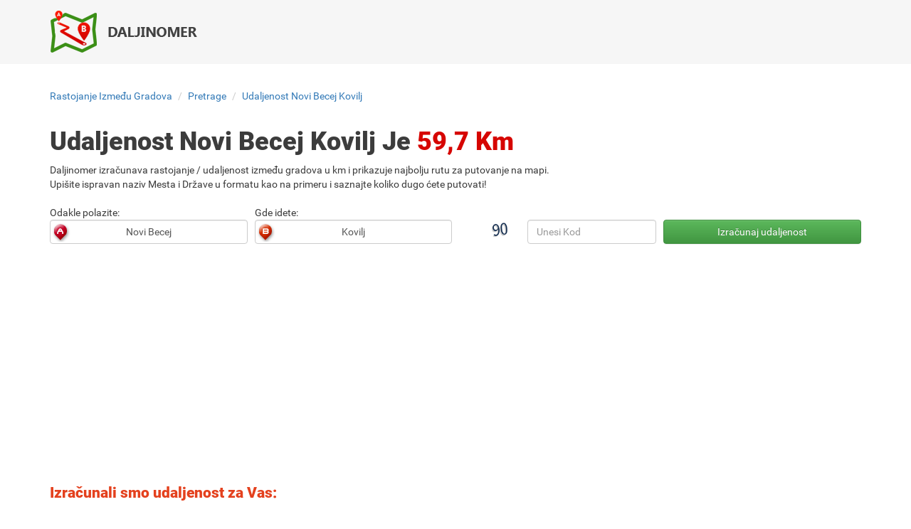

--- FILE ---
content_type: text/html; charset=UTF-8
request_url: https://www.mojaavantura.com/rastojanje/udaljenost-novi-becej_kovilj
body_size: 6099
content:
<!doctype html>
<html lang="sr" itemscope itemtype="http://schema.org/WebPage">
<head>
	<meta charset="utf-8">
    <title>Rastojanje / udaljenost Novi becej Kovilj km - 2024</title>
	<meta name="description" content="Saznajte koliko dugo ćete putovati! Udaljenost Novi becej Kovilj u Km... Izračunaj rastojanje Novi becej Kovilj u kilometrima" />
	<meta name="keywords" content="daljinomer, udaljenost izmedju dva mesta, udaljenosti izmedju gradova, razdaljina izmedju gradova, udaljenost Novi becej Kovilj" />

    <link rel="icon" type="image/png" href="https://www.mojaavantura.com/rastojanje/img/favicon.png" />
    <link rel="apple-touch-icon-precomposed" sizes="144x144" href="https://www.mojaavantura.com/rastojanje/img/favicon-apple.png">
    <link rel="canonical" href="https://www.mojaavantura.com/rastojanje/udaljenost-novi-becej_kovilj" />
    <meta name="author" content="Explicit design" />
    <meta name="viewport" content="width=device-width,minimum-scale=1,initial-scale=1">
    <meta http-equiv="X-UA-Compatible" content="IE=edge">
	
	<link rel="stylesheet" href="//code.jquery.com/ui/1.12.1/themes/base/jquery-ui.css">
    <link href="/rastojanje/css/bootstrap.css" rel="stylesheet" media="screen" />
    <link href="/rastojanje/css/bootstrap-theme.css" rel="stylesheet" media="screen" />
    <link href="/rastojanje/vendors/fonts/font-awesome/css/font-awesome.min.css" rel="stylesheet">
    
    <!-- Global site tag (gtag.js) - Google Analytics -->
    <script async src="https://www.googletagmanager.com/gtag/js?id=UA-46038823-1"></script>
    <script>
        window.dataLayer = window.dataLayer || [];
        function gtag(){dataLayer.push(arguments);}
        gtag('js', new Date());
        gtag('config', 'UA-46038823-1');

        var captureOutboundLink = function(url) {
           ga('send', 'event', 'outbound', 'click', url, {
             'transport': 'beacon',
             'hitCallback': function(){document.location = url;}
           });
        }

    </script>


<!-- Global site tag (gtag.js) - Google Analytics -->
<script async src="https://www.googletagmanager.com/gtag/js?id=G-YM0ENKLJVJ"></script>
<script>
  window.dataLayer = window.dataLayer || [];
  function gtag(){dataLayer.push(arguments);}
  gtag('js', new Date());

  gtag('config', 'G-YM0ENKLJVJ');
</script>


    <link href="/rastojanje/custom.css" rel="stylesheet" />
    <style type="text/css">
		.row.gutter-10 { margin-left: -5px; margin-right: -5px; }
		.row.gutter-10 > [class*="col-"] { padding-left: 5px; padding-right: 5px; }
		@media only screen and (max-width: 767px) {
			.captcha img {  height: 23px!important;}
		}
	</style>

	<meta property="og:type" content="article" />
	<meta property="og:title" content="Izračunajte rastojanje između gradova Novi becej Kovilj" />
	<meta property="og:description" content="Ukoliko planirate putovanje, ovaj sajt će Vam pomoći da izračunate udaljenost izmedju gradova, i brzo i lako nađete najbolju rutu za svoje putovanje!" />
	<meta property="og:image" content="https://www.mojaavantura.com/rastojanje/img/udaljenost.png" />
	<meta property="og:url" content="https://www.mojaavantura.com/rastojanje" />
	<meta property="og:site_name" content="Udaljenost između gradova" />
</head>

<body class="distance">


<div class="container-fluid headerx">


	<div class="container headerx">
		<div class="row">

            <div class="col-md-3 logo">
                <a href="/rastojanje/" title="Udaljenost između gradova"><img src="/rastojanje/img/logo.png" alt="Udaljenost između gradova" /></a>
            </div>


            <div class="col-md-9 text-right hidden">
				<a href="" target="_blank"><img src="/rastojanje" alt="" /></a>
            </div>

		</div> <!-- end row -->
	</div> <!-- end container -->


</div> <!-- end container-fluid headerx -->

<div class="clearfix"></div>

<div class="container">
<div class="row">

	<div id="ajax-load-check" style="display:none"></div>
	<div class="col-md-12"><br />

	<ol class="breadcrumb hidden-xs">
		<li><a href="https://www.mojaavantura.com/rastojanje" title="Udaljenost između gradova u km">Rastojanje između gradova</a></li>
		<li><a href="https://www.mojaavantura.com/rastojanje/pretrage.php">Pretrage</a></li>
		<li class="active"><a href="https://www.mojaavantura.com/rastojanje/udaljenost-novi-becej_kovilj ">Udaljenost Novi becej Kovilj</a></li>
	</ol>





	<h1>Udaljenost Novi becej Kovilj je <span style="color:#d60500;">59,7 km</span></h1>
	Daljinomer izračunava rastojanje / udaljenost između gradova u km i prikazuje najbolju rutu za putovanje na mapi.<br>
	Upišite ispravan naziv Mesta i Države u formatu kao na primeru i saznajte koliko dugo ćete putovati!<div class="clearfix"></div><br /> 


	<form name="distanceSearch" action="#" id="distanceSearch" method="post">

	<div class="row gutter-10">
		
		<div class="form-group col-md-3 col-xs-6">
			<div class="hidden-xsX">Odakle polazite:</div>
			<div><input id="from" class="form-control required pointA" name="from" type="text" value="Novi becej" maxlength="60" placeholder="Mesto, Država"></div>
		</div>

		<div class="form-group col-md-3 col-xs-6">
			<div class="hidden-xsX">Gde idete:</div>
			<div><input id="to" class="form-control required pointB" name="to" type="text" value="Kovilj" maxlength="60" placeholder="Mesto, Država"></div>
		</div>

		<div class="form-group col-md-1 col-xs-2 captcha">
			<div class="hidden-xs">&nbsp;</div>
			<div><img alt="sigurnosni kod" src="/rastojanje/vendors/captcha/simple-php-captcha.php?_CAPTCHA&amp;t=0.93174200+1769025089" /></div>
		</div>

		<div class="form-group col-md-2 col-xs-4 captcha">
			<div class="hidden-xs">&nbsp;</div>
			<div><input type="text" name="captcha" class="captcha numericOnly required form-control" placeholder="Unesi kod" /></div>
		</div>

		<div class="form-group col-md-3 col-xs-6">
			<div class="hidden-xs">&nbsp;</div>
			<div><input type="submit" class="btn btn-success btn-block btn-md search" name="calculate" id="calculate" value="Izračunaj udaljenost" /></div>
		</div>
		
	</div>

	</form>

	<div class="baner728 ads">


<script async src="https://pagead2.googlesyndication.com/pagead/js/adsbygoogle.js?client=ca-pub-1341385556762715"
     crossorigin="anonymous"></script>
<!-- MA-daljinomer-responsive -->
<ins class="adsbygoogle"
     style="display:block"
     data-ad-client="ca-pub-1341385556762715"
     data-ad-slot="3599634440"
     data-ad-format="auto"
     data-full-width-responsive="true"></ins>
<script>
     (adsbygoogle = window.adsbygoogle || []).push({});
</script>
	    

	</div> <!-- 728 -->

	
	<div class="row">

		<div class="col-md-7"> 
		
			<div class="izracunalismo">Izračunali smo udaljenost za Vas:</div>
			<p class="distanceCarX" id="driving-distance-infoX"><strong>Udaljenost Novi becej Kovilj autom iznosi <span id="driving-distanceX">59,7 km</span>, i potrebno je oko <span id="driving-durationX">57 мин</span> vožnje</strong></p>
			<p class="distancePlaneX" id="air-distance-infoX"><strong>Rastojanje Novi becej Kovilj vazdušnom linijom iznosi 41.65 km</strong></p>


		<div class="clearfix"></div><br />
		<div class="fb-like" data-href="https://www.mojaavantura.com/rastojanje/udaljenost-novi-becej_kovilj" data-send="true" data-width="300" data-show-faces="false"></div>
		</div> <!-- left -->

		
		<div class="col-md-5 baner336"> 



		</div> <!-- right -->
	</div> <!-- row -->

	<div class="clearfix"></div><br />

	<ul class="tip" id="recent-search-list"> 
	<h2>Izdvojene udaljenosti između gradova</h2><li><a href="https://www.mojaavantura.com/rastojanje/udaljenost-novi-becej_kumane" title="Udaljenost Novi bečej Kumane">Udaljenost Novi bečej Kumane</a></li><li><a href="https://www.mojaavantura.com/rastojanje/udaljenost-novi-becej_palic" title="Udaljenost Novi becej Palic">Udaljenost Novi becej Palic</a></li><li><a href="https://www.mojaavantura.com/rastojanje/udaljenost-novi-becej_srpska-crnja-srbija" title="Udaljenost Novi becej Srpska crnja srbija">Udaljenost Novi becej Srpska crnja srbija</a></li><li><a href="https://www.mojaavantura.com/rastojanje/udaljenost-novi-becej_novi-knezevac" title="Udaljenost Novi bečej Novi kneževac">Udaljenost Novi bečej Novi kneževac</a></li><li><a href="https://www.mojaavantura.com/rastojanje/udaljenost-novi-becej_backo-gradiste" title="Udaljenost Novi becej Backo gradiste">Udaljenost Novi becej Backo gradiste</a></li><li><a href="https://www.mojaavantura.com/rastojanje/udaljenost-novi-becej_beograd" title="Udaljenost Novi becej Beograd">Udaljenost Novi becej Beograd</a></li><li><a href="https://www.mojaavantura.com/rastojanje/udaljenost-novi-becej-temisvar" title="Udaljenost Novi bečej Temišvar">Udaljenost Novi bečej Temišvar</a></li><li><a href="https://www.mojaavantura.com/rastojanje/udaljenost-novi-becej_aerodrom-nikola-tesla" title="Udaljenost Novi becej Aerodrom nikola tesla">Udaljenost Novi becej Aerodrom nikola tesla</a></li><li><a href="https://www.mojaavantura.com/rastojanje/udaljenost-novi-becej_batajnica" title="Udaljenost Novi becej Batajnica">Udaljenost Novi becej Batajnica</a></li><li><a href="https://www.mojaavantura.com/rastojanje/udaljenost-novi-becej_zrenjanin" title="Udaljenost Novi becej Zrenjanin">Udaljenost Novi becej Zrenjanin</a></li><li><a href="https://www.mojaavantura.com/rastojanje/udaljenost-novi-becej_novo-milosevo" title="Udaljenost Novi becej Novo milosevo">Udaljenost Novi becej Novo milosevo</a></li><li><a href="https://www.mojaavantura.com/rastojanje/udaljenost-novi-becej_bocar" title="Udaljenost Novi bečej Bočar">Udaljenost Novi bečej Bočar</a></li><li><a href="https://www.mojaavantura.com/rastojanje/udaljenost-novi-becej_banja-morahalom" title="Udaljenost Novi becej Banja morahalom">Udaljenost Novi becej Banja morahalom</a></li><li><a href="https://www.mojaavantura.com/rastojanje/udaljenost-novi-becej_golubac-manastir-tumane" title="Udaljenost Novi becej Golubac manastir tumane">Udaljenost Novi becej Golubac manastir tumane</a></li><li><a href="https://www.mojaavantura.com/rastojanje/udaljenost-novi-becej_basaid" title="Udaljenost Novi becej Bašaid">Udaljenost Novi becej Bašaid</a></li><li><a href="https://www.mojaavantura.com/rastojanje/udaljenost-novi-becej_secanj" title="Udaljenost Novi becej Secanj">Udaljenost Novi becej Secanj</a></li><li><a href="https://www.mojaavantura.com/rastojanje/udaljenost-novi-becej-nova-crnja" title="Udaljenost Novi bečej Nova crnja">Udaljenost Novi bečej Nova crnja</a></li><li><a href="https://www.mojaavantura.com/rastojanje/udaljenost-novi-becej_srebrno-jezero" title="Udaljenost Novi becej Srebrno jezero">Udaljenost Novi becej Srebrno jezero</a></li><li><a href="https://www.mojaavantura.com/rastojanje/udaljenost-novi-becej_melenci" title="Udaljenost Novi bečej Melenci">Udaljenost Novi bečej Melenci</a></li><li><a href="https://www.mojaavantura.com/rastojanje/udaljenost-novi-becej-srbija_herceg-novi" title="Udaljenost Novi becej srbija Herceg novi">Udaljenost Novi becej srbija Herceg novi</a></li><li><a href="https://www.mojaavantura.com/rastojanje/udaljenost-novi-becej_zemun-polje" title="Udaljenost Novi becej Zemun polje">Udaljenost Novi becej Zemun polje</a></li><li><a href="https://www.mojaavantura.com/rastojanje/udaljenost-novi-becej_paralia" title="Udaljenost Novi becej Paralia">Udaljenost Novi becej Paralia</a></li><li><a href="https://www.mojaavantura.com/rastojanje/udaljenost-novi-becej_backo-dobro-polje" title="Udaljenost Novi becej Backo dobro polje">Udaljenost Novi becej Backo dobro polje</a></li><li><a href="https://www.mojaavantura.com/rastojanje/udaljenost-novi-becej-budimpesta" title="Udaljenost Novi becej Budimpesta">Udaljenost Novi becej Budimpesta</a></li><li><a href="https://www.mojaavantura.com/rastojanje/udaljenost-novi-becej_budva" title="Udaljenost Novi becej Budva">Udaljenost Novi becej Budva</a></li><li><a href="https://www.mojaavantura.com/rastojanje/udaljenost-novi-becej_nadalj" title="Udaljenost Novi bečej Nadalj">Udaljenost Novi bečej Nadalj</a></li><li><a href="https://www.mojaavantura.com/rastojanje/udaljenost-novi-becej_subotica" title="Udaljenost Novi bečej Subotica">Udaljenost Novi bečej Subotica</a></li><li><a href="https://www.mojaavantura.com/rastojanje/udaljenost-novi-becej_kovilj" title="Udaljenost Novi becej Kovilj">Udaljenost Novi becej Kovilj</a></li><li><a href="https://www.mojaavantura.com/rastojanje/udaljenost-novi-becej_mali-idjos" title="Udaljenost Novi bečej Mali iđoš">Udaljenost Novi bečej Mali iđoš</a></li><li><a href="https://www.mojaavantura.com/rastojanje/udaljenost-novi-becej_osecina" title="Udaljenost Novi becej Osecina">Udaljenost Novi becej Osecina</a></li><li><a href="https://www.mojaavantura.com/rastojanje/udaljenost-novi-becej_sutomore" title="Udaljenost Novi becej Sutomore">Udaljenost Novi becej Sutomore</a></li><li><a href="https://www.mojaavantura.com/rastojanje/udaljenost-novi-becej_novi-sad" title="Udaljenost Novi bečej Novi sad">Udaljenost Novi bečej Novi sad</a></li><li><a href="https://www.mojaavantura.com/rastojanje/udaljenost-novi-becej-srbija_mako-banja-madjarska" title="Udaljenost Novi becej srbija Mako banja madjarska">Udaljenost Novi becej srbija Mako banja madjarska</a></li><li><a href="https://www.mojaavantura.com/rastojanje/udaljenost-novi-becej_ravni-topolovac" title="Udaljenost Novi becej Ravni topolovac">Udaljenost Novi becej Ravni topolovac</a></li><li><a href="https://www.mojaavantura.com/rastojanje/udaljenost-novi-becej_srbobran" title="Udaljenost Novi bečej Srbobran">Udaljenost Novi bečej Srbobran</a></li><li><a href="https://www.mojaavantura.com/rastojanje/udaljenost-novi-becej_obrenovac" title="Udaljenost Novi becej Obrenovac">Udaljenost Novi becej Obrenovac</a></li><li><a href="https://www.mojaavantura.com/rastojanje/udaljenost-novi-becej_temerin-srbija" title="Udaljenost Novi becej Temerin srbija">Udaljenost Novi becej Temerin srbija</a></li><li><a href="https://www.mojaavantura.com/rastojanje/udaljenost-novi-becej-srbija_temisvar-rumunija" title="Udaljenost Novi becej srbija Temisvar rumunija">Udaljenost Novi becej srbija Temisvar rumunija</a></li><li><a href="https://www.mojaavantura.com/rastojanje/udaljenost-novi-becej_sirig" title="Udaljenost Novi becej Sirig">Udaljenost Novi becej Sirig</a></li><li><a href="https://www.mojaavantura.com/rastojanje/udaljenost-novi-becej-parga" title="Udaljenost Novi becej Parga">Udaljenost Novi becej Parga</a></li><li><a href="https://www.mojaavantura.com/rastojanje/udaljenost-novi-becej_atina" title="Udaljenost Novi bečej Atina">Udaljenost Novi bečej Atina</a></li><li><a href="https://www.mojaavantura.com/rastojanje/udaljenost-novi-becej_manastir-ostrog" title="Udaljenost Novi becej Manastir ostrog">Udaljenost Novi becej Manastir ostrog</a></li><li><a href="https://www.mojaavantura.com/rastojanje/udaljenost-novi-becej-srbija_dobre-vode-crna-gora" title="Udaljenost Novi becej srbija Dobre vode crna gora">Udaljenost Novi becej srbija Dobre vode crna gora</a></li><li><a href="https://www.mojaavantura.com/rastojanje/udaljenost-novi-becej_rekovac" title="Udaljenost Novi becej Rekovac">Udaljenost Novi becej Rekovac</a></li><li><a href="https://www.mojaavantura.com/rastojanje/udaljenost-novi-becej-via-srpska-crnja_temisoara-aeroporte" title="Udaljenost Novi becej via srpska crnja Temisoara aeroporte">Udaljenost Novi becej via srpska crnja Temisoara aeroporte</a></li><li><a href="https://www.mojaavantura.com/rastojanje/udaljenost-novi-becej_lefkada" title="Udaljenost Novi becej Lefkada">Udaljenost Novi becej Lefkada</a></li><li><a href="https://www.mojaavantura.com/rastojanje/udaljenost-novi-becej_segedin" title="Udaljenost Novi bečej Segedin">Udaljenost Novi bečej Segedin</a></li><li><a href="https://www.mojaavantura.com/rastojanje/udaljenost-novi-becej_simanovci" title="Udaljenost Novi becej Simanovci">Udaljenost Novi becej Simanovci</a></li><li><a href="https://www.mojaavantura.com/rastojanje/udaljenost-novi-becej_bratislava" title="Udaljenost Novi becej Bratislava">Udaljenost Novi becej Bratislava</a></li><li><a href="https://www.mojaavantura.com/rastojanje/udaljenost-novi-becej-srbija_temisvar" title="Udaljenost Novi bečej srbija Temišvar">Udaljenost Novi bečej srbija Temišvar</a></li><li><a href="https://www.mojaavantura.com/rastojanje/udaljenost-novi-becej_horgos" title="Udaljenost Novi becej Horgos">Udaljenost Novi becej Horgos</a></li><li><a href="https://www.mojaavantura.com/rastojanje/udaljenost-novi-becej_jasa-tomic" title="Udaljenost Novi bečej Jasa tomic">Udaljenost Novi bečej Jasa tomic</a></li><li><a href="https://www.mojaavantura.com/rastojanje/udaljenost-novi-becej-kanjiza" title="Udaljenost Novi becej Kanjiza">Udaljenost Novi becej Kanjiza</a></li><li><a href="https://www.mojaavantura.com/rastojanje/udaljenost-novi-becej-srbija_karpati-rumunija" title="Udaljenost Novi becej srbija Karpati rumunija">Udaljenost Novi becej srbija Karpati rumunija</a></li><li><a href="https://www.mojaavantura.com/rastojanje/udaljenost-novi-becej_majdanpek" title="Udaljenost Novi becej Majdanpek">Udaljenost Novi becej Majdanpek</a></li><li><a href="https://www.mojaavantura.com/rastojanje/udaljenost-novi-becej_tompa" title="Udaljenost Novi bečej Tompa">Udaljenost Novi bečej Tompa</a></li><li><a href="https://www.mojaavantura.com/rastojanje/udaljenost-novi-becej_petrovac" title="Udaljenost Novi becej Petrovac">Udaljenost Novi becej Petrovac</a></li><li><a href="https://www.mojaavantura.com/rastojanje/udaljenost-novi-becej_arad" title="Udaljenost Novi becej Arad">Udaljenost Novi becej Arad</a></li><li><a href="https://www.mojaavantura.com/rastojanje/udaljenost-novi-becej_banatski-sokolac" title="Udaljenost Novi becej Banatski sokolac">Udaljenost Novi becej Banatski sokolac</a></li><li><a href="https://www.mojaavantura.com/rastojanje/udaljenost-novi-becej_szentes" title="Udaljenost Novi becej Szentes">Udaljenost Novi becej Szentes</a></li><li><a href="https://www.mojaavantura.com/rastojanje/udaljenost-novi-becej_backa-palanka" title="Udaljenost Novi becej Bačka palanka">Udaljenost Novi becej Bačka palanka</a></li><li><a href="https://www.mojaavantura.com/rastojanje/udaljenost-novi-becej-nei-pori" title="Udaljenost Novi becej Nei pori">Udaljenost Novi becej Nei pori</a></li><li><a href="https://www.mojaavantura.com/rastojanje/udaljenost-novi-becej-srbija_canj-crna-gora" title="Udaljenost Novi becej srbija Canj crna gora">Udaljenost Novi becej srbija Canj crna gora</a></li><li><a href="https://www.mojaavantura.com/rastojanje/udaljenost-novi-becej_temerin" title="Udaljenost Novi bečej Temerin">Udaljenost Novi bečej Temerin</a></li><li><a href="https://www.mojaavantura.com/rastojanje/udaljenost-novi-becej_palicko-jezero" title="Udaljenost Novi bečej Palićko jezero">Udaljenost Novi bečej Palićko jezero</a></li><li><a href="https://www.mojaavantura.com/rastojanje/udaljenost-novi-becej_tasos" title="Udaljenost Novi becej Tasos">Udaljenost Novi becej Tasos</a></li><li><a href="https://www.mojaavantura.com/rastojanje/udaljenost-novi-becej_zabalj" title="Udaljenost Novi bečej Zabalj">Udaljenost Novi bečej Zabalj</a></li><li><a href="https://www.mojaavantura.com/rastojanje/udaljenost-novi-becej_vrsac" title="Udaljenost Novi bečej Vršac">Udaljenost Novi bečej Vršac</a></li><li><a href="https://www.mojaavantura.com/rastojanje/udaljenost-novi-becej_predejane" title="Udaljenost Novi becej Predejane">Udaljenost Novi becej Predejane</a></li><li><a href="https://www.mojaavantura.com/rastojanje/udaljenost-novi-becej_osijek" title="Udaljenost Novi bečej Osijek">Udaljenost Novi bečej Osijek</a></li><li><a href="https://www.mojaavantura.com/rastojanje/udaljenost-novi-becej_bodjani" title="Udaljenost Novi bečej Bođani">Udaljenost Novi bečej Bođani</a></li><li><a href="https://www.mojaavantura.com/rastojanje/udaljenost-novi-becej_gornji-milanovac" title="Udaljenost Novi becej Gornji milanovac">Udaljenost Novi becej Gornji milanovac</a></li><li><a href="https://www.mojaavantura.com/rastojanje/udaljenost-novi-becej_etno-selo-stanisici" title="Udaljenost Novi bečej Etno selo stanisici">Udaljenost Novi bečej Etno selo stanisici</a></li><li><a href="https://www.mojaavantura.com/rastojanje/udaljenost-novi-becej_surcin" title="Udaljenost Novi becej Surčin">Udaljenost Novi becej Surčin</a></li><li><a href="https://www.mojaavantura.com/rastojanje/udaljenost-novi-becej-srbija-eberbach-nemacka" title="Udaljenost Novi becej srbija Eberbach nemacka">Udaljenost Novi becej srbija Eberbach nemacka</a></li><li><a href="https://www.mojaavantura.com/rastojanje/udaljenost-novi-becej_malta" title="Udaljenost Novi bečej Malta">Udaljenost Novi bečej Malta</a></li><li><a href="https://www.mojaavantura.com/rastojanje/udaljenost-novi-becej_backi-breg" title="Udaljenost Novi bečej Backi breg">Udaljenost Novi bečej Backi breg</a></li><li><a href="https://www.mojaavantura.com/rastojanje/udaljenost-novi-becej_palma-de-majorka" title="Udaljenost Novi becej Palma de majorka">Udaljenost Novi becej Palma de majorka</a></li><li><a href="https://www.mojaavantura.com/rastojanje/udaljenost-novi-becej_morohalom" title="Udaljenost Novi becej Morohalom">Udaljenost Novi becej Morohalom</a></li><li><a href="https://www.mojaavantura.com/rastojanje/udaljenost-novi-becej_sabac" title="Udaljenost Novi becej Šabac">Udaljenost Novi becej Šabac</a></li><li><a href="https://www.mojaavantura.com/rastojanje/udaljenost-novi-becej_valjevo-srbija" title="Udaljenost Novi becej Valjevo srbija">Udaljenost Novi becej Valjevo srbija</a></li><li><a href="https://www.mojaavantura.com/rastojanje/udaljenost-novi-becej_prolom" title="Udaljenost Novi becej Prolom">Udaljenost Novi becej Prolom</a></li><li><a href="https://www.mojaavantura.com/rastojanje/udaljenost-novi-becej_becej" title="Udaljenost Novi bečej Bečej">Udaljenost Novi bečej Bečej</a></li><li><a href="https://www.mojaavantura.com/rastojanje/udaljenost-novi-becej-srbija_rodos-grcka" title="Udaljenost Novi becej srbija Rodos grcka">Udaljenost Novi becej srbija Rodos grcka</a></li><li><a href="https://www.mojaavantura.com/rastojanje/udaljenost-novi-becej_milosevo" title="Udaljenost Novi becej Milosevo">Udaljenost Novi becej Milosevo</a></li><li><a href="https://www.mojaavantura.com/rastojanje/udaljenost-novi-becej-srbija_cantavir-srbija" title="Udaljenost Novi becej srbija Cantavir srbija">Udaljenost Novi becej srbija Cantavir srbija</a></li><li><a href="https://www.mojaavantura.com/rastojanje/udaljenost-novi-becej_banatki-aleksandrovac" title="Udaljenost Novi bečej Banatki aleksandrovac">Udaljenost Novi bečej Banatki aleksandrovac</a></li><li><a href="https://www.mojaavantura.com/rastojanje/udaljenost-novi-becej_vrasna-beach" title="Udaljenost Novi becej Vrasna beach">Udaljenost Novi becej Vrasna beach</a></li><li><a href="https://www.mojaavantura.com/rastojanje/udaljenost-novi-becej_prolom-banja" title="Udaljenost Novi becej Prolom banja">Udaljenost Novi becej Prolom banja</a></li><li><a href="https://www.mojaavantura.com/rastojanje/udaljenost-novi-becej_afitos" title="Udaljenost Novi becej Afitos">Udaljenost Novi becej Afitos</a></li>	</ul>

	<div class="clearfix"></div>

	</div><!-- /.col-md-12 -->


</div> <!-- /.row -->
</div> <!-- /.container -->







    <div class="container bg-color">
    
        <div class="row">

            <div class="col-md-12"> 


                <h2 class="background text-center"><span>BLOG</span></h2>


<style type="text/css">
    .product-list-3 h2 {font-size: 18px; font-weight: 700; margin-bottom: 50px;}
</style>


                <div class="product-list-3">


                    <div class="row">

                    
	<div class="col-md-4 col-xs-12 one-news  blog news-template-short2" data-aos="fade-zoom-in">
		
		
	    <a href="https://www.mojaavantura.com/article/ideje-gde-na-izlet-odmor-u-sloveniji-sa-decom" title="Ideje gde na izlet odmor u Sloveniji sa decom?"><div class="imgdiv "><img class="" src="/fajlovi/news/ideje-gde-na-izlet-odmor-u-sloveniji-sa-decom-429.jpg?size=cat" alt="Ideje gde na izlet odmor u Sloveniji sa decom?"></div></a>
		<div class="time-ago">
			<a href="https://www.mojaavantura.com/news/blog" class="news-category-badge">Blog</a> / 
			<a href="https://www.mojaavantura.com/article/ideje-gde-na-izlet-odmor-u-sloveniji-sa-decom" title="Ideje gde na izlet odmor u Sloveniji sa decom?"><h2>Ideje gde na izlet odmor u Sloveniji sa decom?</h2></a>
		</div> <!-- /.time-ago -->
		<div class="responsiveClear"></div>
	</div>

	<div class="col-md-4 col-xs-12 one-news  blog news-template-short2" data-aos="fade-zoom-in">
		
		
	    <a href="https://www.mojaavantura.com/article/kada-se-pomera-sat-odnosno-kada-se-menja-vreme" title="Kada Se Pomera Sat, Odnosno Kada se Menja Vreme ?"><div class="imgdiv "><img class="" src="/fajlovi/news/kada-se-pomera-sat-odnosno-kada-se-menja-vreme-640.jpg?size=cat" alt="Kada Se Pomera Sat, Odnosno Kada se Menja Vreme ?"></div></a>
		<div class="time-ago">
			<a href="https://www.mojaavantura.com/news/blog" class="news-category-badge">Blog</a> / 
			<a href="https://www.mojaavantura.com/article/kada-se-pomera-sat-odnosno-kada-se-menja-vreme" title="Kada Se Pomera Sat, Odnosno Kada se Menja Vreme ?"><h2>Kada Se Pomera Sat, Odnosno Kada se Menja Vreme ?</h2></a>
		</div> <!-- /.time-ago -->
		<div class="responsiveClear"></div>
	</div>

	<div class="col-md-4 col-xs-12 one-news  blog news-template-short2" data-aos="fade-zoom-in">
		
		
	    <a href="https://www.mojaavantura.com/article/najbolja-mesta-u-grckoj-za-letovanje-sa-decom" title="Najbolja mesta u Grčkoj za letovanje sa decom"><div class="imgdiv "><img class="" src="/fajlovi/news/najbolja-mesta-u-grckoj-za-letovanje-sa-decom-943.jpg?size=cat" alt="Najbolja mesta u Grčkoj za letovanje sa decom"></div></a>
		<div class="time-ago">
			<a href="https://www.mojaavantura.com/news/blog" class="news-category-badge">Blog</a> / 
			<a href="https://www.mojaavantura.com/article/najbolja-mesta-u-grckoj-za-letovanje-sa-decom" title="Najbolja mesta u Grčkoj za letovanje sa decom"><h2>Najbolja mesta u Grčkoj za letovanje sa decom</h2></a>
		</div> <!-- /.time-ago -->
		<div class="responsiveClear"></div>
	</div>

	<div class="col-md-4 col-xs-12 one-news  blog news-template-short2" data-aos="fade-zoom-in">
		
		
	    <a href="https://www.mojaavantura.com/article/najbolje-destinacije-za-odmor-u-septembru" title="Najbolje destinacije za odmor u septembru?"><div class="imgdiv "><img class="" src="/fajlovi/news/koje-su-najbolje-destinacije-za-odmor-u-sptembru-392.jpg?size=cat" alt="Najbolje destinacije za odmor u septembru?"></div></a>
		<div class="time-ago">
			<a href="https://www.mojaavantura.com/news/blog" class="news-category-badge">Blog</a> / 
			<a href="https://www.mojaavantura.com/article/najbolje-destinacije-za-odmor-u-septembru" title="Najbolje destinacije za odmor u septembru?"><h2>Najbolje destinacije za odmor u septembru?</h2></a>
		</div> <!-- /.time-ago -->
		<div class="responsiveClear"></div>
	</div>

	<div class="col-md-4 col-xs-12 one-news  blog news-template-short2" data-aos="fade-zoom-in">
		
		
	    <a href="https://www.mojaavantura.com/article/top-9-plaza-koje-morate-posetiti-u-grckoj-ovog-leta" title="Top 9 plaža koje morate posetiti u Grčkoj ovog leta"><div class="imgdiv "><img class="" src="/fajlovi/news/top-9-plaza-koje-morate-posetiti-u-grckoj-ovog-leta-283.jpg?size=cat" alt="Top 9 plaža koje morate posetiti u Grčkoj ovog leta"></div></a>
		<div class="time-ago">
			<a href="https://www.mojaavantura.com/news/blog" class="news-category-badge">Blog</a> / 
			<a href="https://www.mojaavantura.com/article/top-9-plaza-koje-morate-posetiti-u-grckoj-ovog-leta" title="Top 9 plaža koje morate posetiti u Grčkoj ovog leta"><h2>Top 9 plaža koje morate posetiti u Grčkoj ovog leta</h2></a>
		</div> <!-- /.time-ago -->
		<div class="responsiveClear"></div>
	</div>

	<div class="col-md-4 col-xs-12 one-news  blog news-template-short2" data-aos="fade-zoom-in">
		
		
	    <a href="https://www.mojaavantura.com/article/saveti-ako-vam-zatreba-pomoc-na-putu-u-inostrantsvu" title="Korisni saveti ako zatreba pomoć na putu u inostranstvu!"><div class="imgdiv "><img class="" src="/fajlovi/news/saveti-ako-vam-zatreba-pomoc-na-putu-u-inostrantsvu-765.jpeg?size=cat" alt="Korisni saveti ako zatreba pomoć na putu u inostranstvu!"></div></a>
		<div class="time-ago">
			<a href="https://www.mojaavantura.com/news/blog" class="news-category-badge">Blog</a> / 
			<a href="https://www.mojaavantura.com/article/saveti-ako-vam-zatreba-pomoc-na-putu-u-inostrantsvu" title="Korisni saveti ako zatreba pomoć na putu u inostranstvu!"><h2>Korisni saveti ako zatreba pomoć na putu u inostranstvu!</h2></a>
		</div> <!-- /.time-ago -->
		<div class="responsiveClear"></div>
	</div>

                    </div>
                </div>


            </div> <!-- /.col-md-12 -->

        </div> <!-- /.row -->

    </div> <!-- /.$main_container -->



<style type="text/css">
    div.product-list-3 .one-news:nth-of-type(3n+1) { clear: both; }
    @media only screen and (max-width: 767px) {
        div.product-list-3 .one-news:nth-of-type(2n+1) { clear:both; }  
    }
</style>








<!-- footer start -->
<div class="container-fluid footerx">

<div class="container footerx"></div> <!-- end container -->


<div class="container-fluid footerx2">
<div class="container footerx2">
	<footer>
		<div class="row footer">

			<div class="col-md-3 footer1">
			</div>

			<div class="col-md-5 footer2">
				<h3 class="">Uputstvo za upotrebu</h3>
				<ul>
					<li>Vodite računa da nazive mesta ispravno upišete kako bi algoritam mogao da ih pronađe</li>
					<li>Plava boja, označava auto rutu</li>
					<li>Crvena boja, označava rutu avionom</li>
					<li>Startna lokacija je obeležena sa A i označava početak rute</li>
					<li>Krajnja lokacija je obeležena sa B i označava kraj rute</li>
					<li>Udaljenost je prikazana u kilometrima (km), a okvirno vreme putovanja u satima i minutima</li>
				</ul>
				
			</div>
			
			<div class="clearfix"></div><br />
			
		</div>
	</footer>
</div>
</div>

<div class="container-fluid footerx3">
	<div class="container">
		<div class="row footer">
			<div class="col-md-9 text-left copy">
				Daljinomer računa udaljenost/rastojanje i kilometražu među gradovima. 
				Copyrights © 2010 - 2026
			</div>
			<div class="col-md-3 text-right rights"><a href="https://www.explicitdesign.org" title="Izrada web prodavnice">Explicit</a></div>
		</div>
	</div>
</div>

</div> <!-- end container fluid -->

    <script src="/rastojanje/js/jquery-2.1.0.min.js"></script>
	<script src="https://code.jquery.com/ui/1.10.3/jquery-ui.js"></script>
	<script src="/rastojanje/js/bootstrap.js"></script>
	<script src="/rastojanje/js/custom.js"></script>
	

 
	
	

<script>
var directionsDisplay;
var directionsService;
var map;
var geocoder;
var results;
var http_host_js = "https://www.mojaavantura.com/rastojanje/";
var captcha = "90";
var length = "28";


jQuery(document).ready(function(){
    $( "#from" ).autocomplete({
      source: 'city_autocomplete.php',
	  minLength: 2,
    });
    
    $( "#to" ).autocomplete({
       source: 'city_autocomplete.php',
	   minLength: 2,
    });  
   
});
</script>






</body>
</html>

--- FILE ---
content_type: text/html; charset=utf-8
request_url: https://www.google.com/recaptcha/api2/aframe
body_size: 268
content:
<!DOCTYPE HTML><html><head><meta http-equiv="content-type" content="text/html; charset=UTF-8"></head><body><script nonce="CvZkO8aVzt8F6Lpp35YLDA">/** Anti-fraud and anti-abuse applications only. See google.com/recaptcha */ try{var clients={'sodar':'https://pagead2.googlesyndication.com/pagead/sodar?'};window.addEventListener("message",function(a){try{if(a.source===window.parent){var b=JSON.parse(a.data);var c=clients[b['id']];if(c){var d=document.createElement('img');d.src=c+b['params']+'&rc='+(localStorage.getItem("rc::a")?sessionStorage.getItem("rc::b"):"");window.document.body.appendChild(d);sessionStorage.setItem("rc::e",parseInt(sessionStorage.getItem("rc::e")||0)+1);localStorage.setItem("rc::h",'1769025093026');}}}catch(b){}});window.parent.postMessage("_grecaptcha_ready", "*");}catch(b){}</script></body></html>

--- FILE ---
content_type: text/javascript
request_url: https://www.mojaavantura.com/rastojanje/js/custom.js
body_size: 3236
content:
/* Brought to you by Carlos Maldonado - @choquo  This script is open source License: MIT */
function validatrix(element) {

    //Messages
    var warnings = {
        email: "* Unesite ispravan E-mail",
        text: '* Polje je obavezno',
        password: '* Unesite šifru',
        textarea: '* Polje je obavezno',
        select: '* Odaberite opciju',
        radio: '* Odaberite opciju',
        checkbox: '* Polje je obavezno'
    };
    //Init
    var validate = true;
    //Remove old warnings
    $(".required-label").remove();
    $("input").removeClass('required-ignore-multi');
    element.find(".required").each(function () {

        var myself = $(this);

        //text
        if (myself.prop("type").toLowerCase() === 'text' && myself.val() === '') {
            myself.after('<div class="required-label">' + warnings.text + '</div>').addClass('required-active');
            validate = false;
        }

        //email
        if (
                myself.prop("type").toLowerCase() === 'email' && myself.val() === '' ||
                myself.prop("type").toLowerCase() === 'email' && (myself.val().indexOf('@', 0) == -1 || myself.val().indexOf('.', 0) == -1)
                ) {

            myself.after('<div class="required-label">' + warnings.email + '</div>').addClass('required-active');
            validate = false;
        }

        //textarea
        if (myself.prop("type").toLowerCase() === 'textarea' && myself.val() === '') {
            myself.after('<div class="required-label">' + warnings.textarea + '</div>').addClass('required-active');
            validate = false;
        }

        //select return (select-one or select-multiple)
        if (myself.prop("type").toLowerCase() === 'select-one' && $(myself, "option:selected").val() === '') {
            myself.after('<div class="required-label">' + warnings.select + '</div>').addClass('required-active');
            validate = false;
        }

        //select return (select-one or select-multiple)
        if (myself.prop("type").toLowerCase() === 'select-multiple' && $(myself, "option:selected").val() === '') {
            myself.after('<div class="required-label">' + warnings.select + '</div>').addClass('required-active');
            validate = false;
        }

        //radio
        if (myself.prop("type").toLowerCase() === 'radio') {
            //find radio family
            var radio_family_name = $(myself).attr('name');
            //Format as: <label> <input> label_string </label> [INSERT WARNING HERE]
            if ($("input[name=" + radio_family_name + "]").is(":checked")) {

            } else {
                if ($("input[name=" + radio_family_name + "]").hasClass("required-ignore-multi")) {
                } else {
                    $("input[name=" + radio_family_name + "]").last().parent().after('<div class="required-label">' + warnings.radio + '</div>');
                    $("input[name=" + radio_family_name + "]").addClass("required-ignore-multi");
                }
                validate = false;
            }
        }

        //checkbox
        if (myself.prop("type").toLowerCase() === 'checkbox') {
            //find radio family
            var checkbox_family_name = $(myself).attr('name');
            //Format as: <label> <input> label_string </label> [INSERT WARNING HERE]
            if ($("input[name=" + checkbox_family_name + "]").is(":checked")) {

            } else {
                if ($("input[name=" + checkbox_family_name + "]").hasClass("required-ignore-multi")) {
                } else {
                    $("input[name=" + checkbox_family_name + "]").last().parent().after('<div class="required-label">' + warnings.checkbox + '</div>');
                    $("input[name=" + checkbox_family_name + "]").addClass("required-ignore-multi");
                }
                validate = false;
            }
        }

    });
    var captch_text = $("input[name=captcha]");
    if(captch_text.val() != ''){
        if(captcha != captch_text.val()){
             captch_text.after('<div class="required-label">Captcha is Invalid</div>').addClass('required-active');
             validate = false;
        }
    }
    if (validate) {
        return true;
    } else {
        return false;
    }
}

$(function () {
    //Remove warnings on focus or click
    $(".required").on("focus click", function () {
        $(this).removeClass('required-active');
        $(this).next().remove();
    });
    $("input[type=radio].required, input[type=checkbox].required").on("focus click", function () {
        $(this).parent().parent().find('.required-label').remove();
    });
});


/* END validatrix */



/* validate search form */
$(function () {

    if (length > 0) {
          var from = jQuery('#from').val();
          var to = jQuery('#to').val();
          var data ={
            'from':from,
            'to' : to,
        }
        //getDistance(data);

    } else {
        //initialize(new google.maps.LatLng(44.799378, 20.456085), function () {});
    }

    $("#calculate").click(function (e) {
        e.preventDefault();
        
        if (validatrix($("form#distanceSearch"))) {
            //document.distanceSearch.submit();
            var formData = jQuery('#distanceSearch').serialize();

            jQuery.ajax({
                url: http_host_js + "search_location.php",
                type: 'POST',
                data: formData,
                success: function (data, textStatus, xhr) {
                    //console.log(data);
                    window.location = http_host_js + data;
                    //draw_distance_route();	            		
                },
                error: function (xhr, textStatus, errorThrown) {
                    //called when there is an error
                }
            });

        } else {
            console.log("Neka polja su obavezna...");
        }
        return false; //Ne salji formu
    });
});


/* numeric keys only */
$(".numericOnly").bind("keydown", function(event) {
    if (event.keyCode == 46 || event.keyCode == 8 || event.keyCode == 9 || event.keyCode == 27 || event.keyCode == 13 ||
            // Allow: Ctrl+A
                (event.keyCode == 65 && event.ctrlKey === true) ||
            // Allow: dot
                (event.keyCode == 190) || (event.keyCode == 110) ||
            // Allow: home, end, left, right
                (event.keyCode >= 35 && event.keyCode <= 39)) {
            // let it happen, don't do anything
                return; } 
    else {
            // Ensure that it is a number and stop the keypress
            if (event.shiftKey || (event.keyCode < 48 || event.keyCode > 57) && (event.keyCode < 96 || event.keyCode > 105)) {
                event.preventDefault();
            }
    }
});



function draw_distance_route() {

    var from = jQuery('#from').val();
    var to = jQuery('#to').val();

    //result array
    results = new Array(2);
    results[0] = new Array();
    results[1] = new Array();

    getLatlagFromAddr(from, 0, function () {
    });

    getLatlagFromAddr(to, 1, function () {

        var latlng1 = new google.maps.LatLng(results[0][0], results[0][1]);
        var latlng2 = new google.maps.LatLng(results[1][0], results[1][1]);

        latlng = new google.maps.LatLng((latlng1.lat() + latlng2.lat()) / 2, (latlng1.lng() + latlng2.lng()) / 2);

        //initialize(latlng);         
        map.setCenter(latlng);

        dist = google.maps.geometry.spherical.computeDistanceBetween(latlng1, latlng2) / 1000;

        dist = dist.toFixed(2);

        if (!isNaN(dist)) {
            jQuery('#plain-distance').html(dist);
            jQuery('#air-distance-info').show();
        } else {
            jQuery('#air-distance-info').hide();
        }

        draw_polyline(latlng1, latlng2);
       
        
    });

}

function draw_driving_route(from, to) {

    // Start/Finish icons
    var icons = {start: new google.maps.MarkerImage('img/lupaA.png'), end: new google.maps.MarkerImage('img/lupaB.png')};

    var request = {
        origin: from,
        destination: to,
        travelMode: google.maps.TravelMode.DRIVING
    };

    directionsService = new google.maps.DirectionsService();
    directionsDisplay.setMap(map);
    directionsDisplay.setOptions({suppressMarkers: true});
    directionsService.route(request, function (response, status) {
        console.log(response);
        if (status == google.maps.DirectionsStatus.OK) {

            directionsDisplay.setDirections(response);

            var leg = response.routes[ 0 ].legs[ 0 ];
            makeMarker(leg.start_location, icons.start, from);
            makeMarker(leg.end_location, icons.end, to);
            var distance = response.routes[0].legs[0].distance.text;

            // Display the duration:

            var duration = response.routes[0].legs[0].duration.text;
            var data = {
                'from':from,
                'to' : to,
                'distance' :distance,
                'duration' :duration,
                'latitudeA' :leg.start_location.lat,
                'longitudeA' :leg.start_location.lng,
                'latitudeB' :leg.end_location.lat,
                'longitudeB' :leg.end_location.lng,
            };
            updateDistance(data);
            
           // alert("tes");
           setTimeout(function(){
               jQuery('#ajax-load-check').html("Testing");
           },1000)
            
            jQuery('#driving-distance').html(distance);
            jQuery('#driving-duration').html(duration);
            jQuery('#driving-distance-info').show();
           
           // google.maps.event.trigger(map, "resize");
        } else {
            //hide distance info if we don't found driving route
            jQuery('#driving-distance-info').hide();
        }
    });

}
function updateDistance(data){
   jQuery.ajax({
       url: http_host_js + "update_distance.php",
       type: 'POST',
       data: data,
       success: function (data, textStatus, xhr) {
           return true;                     
       },
       error: function (xhr, textStatus, errorThrown) {
           return false; 
       }
   });
}

/*
function getDistance(data){
    
    jQuery.ajax({
        url: http_host_js + "get_distance.php",
        type: 'GET',
        data: data,
        success: function (response, textStatus, xhr) {
            var result = JSON.parse(response);
            // if(!result.error){
            //     // var x = document.createElement("IMG");
            //     // x.setAttribute("src", result.data.map_image);
            //     // document.getElementById("mapaDMK").appendChild(x);
            //     // makeMarker({lat:parseFloat(result.data.latitudeA),lng:parseFloat(result.data.longitudeA)}, icons.start, result.data.PointA);
            //     // makeMarker({lat:parseFloat(result.data.latitudeB),lng:parseFloat(result.data.longitudeB)}, icons.end, result.data.PointB);
            //     jQuery('#driving-distance').html(result.data.distance);
            //     jQuery('#driving-duration').html(result.data.duration);
            //     jQuery('#driving-distance-info').show();
                 
            // } else{
                // var icons = {start: new google.maps.MarkerImage('img/lupaA.png'), end: new google.maps.MarkerImage('img/lupaB.png')};
                initialize(new google.maps.LatLng(44.799378, 20.456085), function () {
                    // setTimeout(function(){
                    //       draw_distance_route();
                    // }, 800);
                     
                  
                    google.maps.event.addListenerOnce(map, 'idle', function () {
                        google.maps.event.trigger(map, 'resize');
                    });
                    
                });
                draw_driving_route(data['from'], data['to']);
            //}
        },
        error: function (xhr, textStatus, errorThrown) {
            jQuery('#driving-distance-info').hide(); 
        }
    });
}
function makeMarker(position, icon, title) {
    new google.maps.Marker({
        position: position,
        map: map,
        icon: icon,
        title: title
    });
}


function draw_polyline(location1, location2) {


    var flightPlanCoordinates = [
        location1,
        location2
    ];

    var flightPath = new google.maps.Polyline({
        path: flightPlanCoordinates,
        strokeColor: "#FF0000",
        strokeOpacity: .5,
        geodesic: true,
        strokeWeight: 4
    });

    flightPath.setMap(map);

    var flightPath = new google.maps.Polyline({
        path: flightPlanCoordinates,
        strokeColor: "#000000",
        strokeOpacity: .5,
        strokeWeight: 4
    });

    flightPath.setMap(map);
    //google.maps.event.trigger(map, "resize");
}

function initialize(latlng, callback) {
    directionsDisplay = new google.maps.DirectionsRenderer();

    var mapOptions = {
        center: latlng,
        zoom: 4,
        mapTypeId: google.maps.MapTypeId.ROADMAP
                //center: haight
    }
    map = new google.maps.Map(document.getElementById('mapaDMK'), mapOptions);
    directionsDisplay.setMap(map);
    callback();

}


function getLatlagFromAddr(address, i, callback) {
    geocoder = new google.maps.Geocoder();
    geocoder.geocode({'address': address}, function (res, status) {

        if (status == google.maps.GeocoderStatus.OK) {
            results[i][0] = parseFloat(res[0].geometry.location.lat());
            results[i][1] = parseFloat(res[0].geometry.location.lng());
        }
        callback();
    });
}

*/